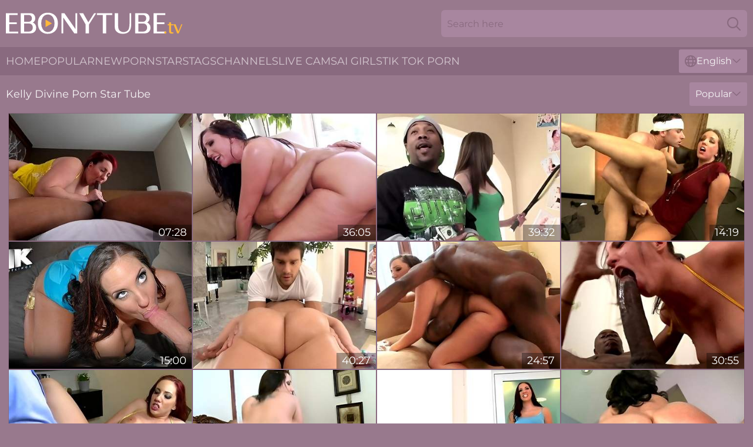

--- FILE ---
content_type: text/html; charset=utf-8
request_url: https://www.ebonytube.tv/stars/kelly-divine/
body_size: 12903
content:
<!DOCTYPE html>
<html lang="en">
<head>
    <script src="/atgvaj/lnhpdrx.js" async></script>
    <title>FREE Kelly Divine Pornstar Videos & Black XXX Movies ► EbonyTube. TV</title>
    <meta name="description" content="Sexy Kelly Divine Ebony Porn Star gets a hard dick in her pussy! Enjoy a big archive of XXX black movies with Kelly Divine and get high on black ass and tits for FREE 24 hours a day!"/>
    <link rel="canonical" href="https://www.ebonytube.tv/stars/kelly-divine/"/>
    <meta name="referrer" content="always"/>
    <meta http-equiv="Content-Type" content="text/html; charset=UTF-8"/>
    <meta content="width=device-width, initial-scale=0.8, maximum-scale=0.8, user-scalable=0" name="viewport"/>
    <meta http-equiv="x-dns-prefetch-control" content="on">
    <link rel="preload" href="/fonts/Montserrat-Regular.woff2" as="font">
    <link rel="preload" href="/fonts/icons.woff2" as="font">
    <link rel="dns-prefetch" href="https://css.ebonytube.tv">
    <link rel="icon" href="/favicon.ico" sizes="any">
    <link rel="icon" type="image/png" href="/favicon-32x32.png" sizes="32x32">
    <link rel="icon" type="image/png" href="/favicon-16x16.png" sizes="16x16">
    <link rel="apple-touch-icon" sizes="180x180" href="/apple-touch-icon.png">
    <link rel="manifest" href="/site.webmanifest">
    <meta name="theme-color" content="#98798d" />
    <link rel="stylesheet" type="text/css" href="/ebony.css?v=1768805949"/>
    <meta name="rating" content="adult" />
    
    <link rel="alternate" hreflang="x-default" href="https://www.ebonytube.tv/stars/kelly-divine/" />
<link rel="alternate" hreflang="en" href="https://www.ebonytube.tv/stars/kelly-divine/" />
<link rel="alternate" hreflang="es" href="https://www.ebonytube.tv/es/stars/kelly-divine/" />
<link rel="alternate" hreflang="de" href="https://www.ebonytube.tv/de/stars/kelly-divine/" />
<link rel="alternate" hreflang="ru" href="https://www.ebonytube.tv/ru/stars/kelly-divine/" />
<link rel="alternate" hreflang="nl" href="https://www.ebonytube.tv/nl/stars/kelly-divine/" />
<link rel="alternate" hreflang="it" href="https://www.ebonytube.tv/it/stars/kelly-divine/" />
<link rel="alternate" hreflang="fr" href="https://www.ebonytube.tv/fr/stars/kelly-divine/" />
<link rel="alternate" hreflang="et" href="https://www.ebonytube.tv/ee/stars/kelly-divine/" />
<link rel="alternate" hreflang="el" href="https://www.ebonytube.tv/gr/stars/kelly-divine/" />
<link rel="alternate" hreflang="pl" href="https://www.ebonytube.tv/pl/stars/kelly-divine/" />
<link rel="alternate" hreflang="cs" href="https://www.ebonytube.tv/cz/stars/kelly-divine/" />
<link rel="alternate" hreflang="da" href="https://www.ebonytube.tv/dk/stars/kelly-divine/" />
<link rel="alternate" hreflang="no" href="https://www.ebonytube.tv/no/stars/kelly-divine/" />
<link rel="alternate" hreflang="sv" href="https://www.ebonytube.tv/se/stars/kelly-divine/" />
<link rel="alternate" hreflang="pt" href="https://www.ebonytube.tv/pt/stars/kelly-divine/" />
<link rel="alternate" hreflang="ja" href="https://www.ebonytube.tv/jp/stars/kelly-divine/" />
<link rel="alternate" hreflang="zh" href="https://www.ebonytube.tv/cn/stars/kelly-divine/" />
<link rel="alternate" hreflang="ko" href="https://www.ebonytube.tv/kr/stars/kelly-divine/" />
<link rel="alternate" hreflang="fi" href="https://www.ebonytube.tv/fi/stars/kelly-divine/" />

    <base target="_blank"/>
    <script>
        var cid = 'kelly-divine';
        var intid = '1005';
        var page_type = 'search';
        var r_count = '814';
        var page_lang = 'en';
    </script>
    <script type="application/ld+json">
    {
        "@context": "https://schema.org",
        "@type": "ProfilePage",
        "name": "FREE Kelly Divine Pornstar Videos & Black XXX Movies ► EbonyTube. TV",
        "url": "https://www.ebonytube.tv/stars/kelly-divine/",
        "description": "Sexy Kelly Divine Ebony Porn Star gets a hard dick in her pussy! Enjoy a big archive of XXX black movies with Kelly Divine and get high on black ass and tits for FREE 24 hours a day!",
        "mainEntity": {
            "@type": "Person",
            "name": "Kelly Divine",
            "url": "https://www.ebonytube.tv/stars/kelly-divine/"
        }
    }
</script>
</head>
<body>
<div class="main">
    <header class="header-desk">
        <div class="s-sites">
            <ul>
                
            </ul>
        </div>
        <div class="header-wrapper">
            <div class="mob-menu-button nav-trigger" data-trigger="nav" aria-label="Navigation" role="button">
                <i class="icon icon-bars" role="img"></i>
            </div>
            <div class="logo">
                <a href="/" target="_self">
                    <img alt="Ebony Tube" width="300" height="110"
                         src="/ebonym.svg"/>
                </a>
            </div>
            <div class="mob-menu-button search-trigger" data-trigger="search" aria-label="Search" role="button">
                <i class="icon icon-magnifying-glass" role="img"></i>
            </div>
            <div class="search-container" data-container="search">
                <form action="/search/" target="_self" method="POST" role="search" class="search">
                    <input type="text" autocomplete="off" placeholder="Search here" aria-label="Search here" maxlength="100" id="search" class="search__text">
                    <button type="submit" aria-label="Search">
                        <i class="icon icon-magnifying-glass" role="img" aria-label="search"></i>
                    </button>
                    <span class="search-cross" aria-label="clear"><i class="icon icon-xmark-large" role="img"></i></span>
                </form>
            </div>
        </div>
    </header>
    <nav class="nav-wrapper" data-container="nav">
        <ul class="navigation">
            <li><a href="/" target="_self">Home</a></li><li><a href="/most-popular/" target="_self">Popular</a></li><li><a href="/new/" target="_self">New</a></li><li><a href="/stars/" target="_self">Pornstars</a></li><li><a href="/tags/" target="_self">Tags</a></li><li><a href="/sites/" target="_self">Channels</a></li>
                
            <li class="s-tab"><a href="/go/cams/" target="_blank" rel="noopener nofollow">live cams</a></li>
            <li class="s-tab"><a href="/go/ai/" target="_blank" rel="noopener nofollow">AI Girls</a></li>
            <li class="s-tab"><a href="/go/tiktok/" target="_blank" rel="noopener nofollow">Tik Tok Porn</a></li>
            <li class="main-sorts-dropdown lang-switcher-container">
  <div class="lang-switcher">
    <div class="item-trigger dropdown_trigger"><i class="icon icon-globe"></i>English<i class="icon icon-chevron-down"></i></div>
    <div class="item-container dropdown_container">
      <ul>
        <li class="active"><a href="/stars/kelly-divine/" target="_self" data-lang="en" class="switcher-lang-item">English</a></li><li class=""><a href="/cn/stars/kelly-divine/" target="_self" data-lang="cn" class="switcher-lang-item">Chinese</a></li><li class=""><a href="/cz/stars/kelly-divine/" target="_self" data-lang="cz" class="switcher-lang-item">Czech</a></li><li class=""><a href="/dk/stars/kelly-divine/" target="_self" data-lang="dk" class="switcher-lang-item">Danish</a></li><li class=""><a href="/nl/stars/kelly-divine/" target="_self" data-lang="nl" class="switcher-lang-item">Dutch</a></li><li class=""><a href="/ee/stars/kelly-divine/" target="_self" data-lang="ee" class="switcher-lang-item">Estonian</a></li><li class=""><a href="/fi/stars/kelly-divine/" target="_self" data-lang="fi" class="switcher-lang-item">Finnish</a></li><li class=""><a href="/fr/stars/kelly-divine/" target="_self" data-lang="fr" class="switcher-lang-item">French</a></li><li class=""><a href="/de/stars/kelly-divine/" target="_self" data-lang="de" class="switcher-lang-item">German</a></li><li class=""><a href="/gr/stars/kelly-divine/" target="_self" data-lang="gr" class="switcher-lang-item">Greek</a></li><li class=""><a href="/it/stars/kelly-divine/" target="_self" data-lang="it" class="switcher-lang-item">Italian</a></li><li class=""><a href="/jp/stars/kelly-divine/" target="_self" data-lang="jp" class="switcher-lang-item">Japanese</a></li><li class=""><a href="/kr/stars/kelly-divine/" target="_self" data-lang="kr" class="switcher-lang-item">Korean</a></li><li class=""><a href="/no/stars/kelly-divine/" target="_self" data-lang="no" class="switcher-lang-item">Norwegian</a></li><li class=""><a href="/pl/stars/kelly-divine/" target="_self" data-lang="pl" class="switcher-lang-item">Polish</a></li><li class=""><a href="/pt/stars/kelly-divine/" target="_self" data-lang="pt" class="switcher-lang-item">Portuguese</a></li><li class=""><a href="/ru/stars/kelly-divine/" target="_self" data-lang="ru" class="switcher-lang-item">Russian</a></li><li class=""><a href="/es/stars/kelly-divine/" target="_self" data-lang="es" class="switcher-lang-item">Spanish</a></li><li class=""><a href="/se/stars/kelly-divine/" target="_self" data-lang="se" class="switcher-lang-item">Swedish</a></li>
      </ul>
    </div>
  </div>
</li>
        </ul>
        <div class="close-button" aria-label="close navigation" role="button">
            <i class="icon icon-xmark-large" role="img" aria-label="close"></i>
        </div>
    </nav>
    <div class="tabs-mobile">
        <ul>
            <li class="s-tab"><a href="/go/cams/" target="_blank" rel="noopener nofollow">live cams</a></li>
            <li class="s-tab"><a href="/go/ai/" target="_blank" rel="noopener nofollow">AI Girls</a></li>
            <li class="s-tab"><a href="/go/tiktok/" target="_blank" rel="noopener nofollow">Tik Tok Porn</a></li>
        </ul>
    </div>
    <div class="title-section has-sorts">
        <div>
            <h1>Kelly Divine Porn Star Tube</h1>
            <div class="main-sorts-dropdown">
                <div class="item-trigger dropdown_trigger">Popular<i class="icon icon-chevron-down"></i></div>
                <div class="item-container dropdown_container">
                    <ul>
                        <li class="active"><a href="/stars/kelly-divine/" target="_self">Popular</a></li>
                        <li class=""><a href="/stars/kelly-divine/latest/" target="_self">Newest</a></li>
                        <li class="#SORTS_LONGEST_ACTIVE#"><a href="/stars/kelly-divine/longest/" target="_self">Longest</a></li>
                    </ul>
                </div>
            </div>
        </div>
    </div>
    <div class="not-found-message hidden">
        
    </div>
    
    <div class="keisha">
        <div class="avaset" id="grizelda">
            <div class="arabel" data-cary="12703867"><a href="/videos/12703867-kelly-divine-in-looks-like-busty-bbw-big-ass-milf-kelly-still-loves-to-take.html"   target="_self" ><img class="michela" data-src="https://cdn.ebonytube.tv/102/004/12703867/1_460.jpg" width="300" height="250" /></a><div class="margarita">07:28</div></div><div class="arabel" data-cary="82921949"><a href="/videos/82921949-big-booty-vs-with-kelly-divine-and-nacho-vidal.html"   target="_self" ><img class="michela" data-src="https://cdn.ebonytube.tv/101/004/82921949/1_460.jpg" width="300" height="250" /></a><div class="margarita">36:05</div></div><div class="arabel" data-cary="25293461"><a href="/videos/25293461-playing-tennis-stops-the-second-the-hung-black-dude-starts-seducing-the.html"   target="_self" ><img class="michela" data-src="https://cdn.ebonytube.tv/58/296/25293461/1_460.jpg" width="300" height="250" /></a><div class="margarita">39:32</div></div><div class="arabel" data-cary="10240469"><a href="/videos/10240469-hot-milf-kelly-divine-hard-sex-adventure.html"   target="_self" ><img class="michela" data-src="https://cdn.ebonytube.tv/61/079/10240469/1_460.jpg" width="300" height="250" /></a><div class="margarita">14:19</div></div><div class="arabel" data-cary="51577900"><a href="/videos/51577900-sneaky-kellys-missionary-trailer.html"   target="_self" ><img class="michela" data-src="https://cdn.ebonytube.tv/66/168/51577900/1_460.jpg" width="300" height="250" /></a><div class="margarita">15:00</div></div><div class="arabel" data-cary="12321474"><a href="/videos/12321474-hot-babe-kelly-divine-massaging-asszilla.html"   target="_self" ><img class="michela" data-src="https://cdn.ebonytube.tv/61/005/12321474/1_460.jpg" width="300" height="250" /></a><div class="margarita">40:27</div></div><div class="arabel" data-cary="20200433"><a href="/videos/20200433-jet-black-fuel-03-andi-anderson-kelly-divine-juelz-ventur.html"   target="_self" ><img class="michela" data-src="https://cdn.ebonytube.tv/14/014/20200433/1_460.jpg" width="300" height="250" /></a><div class="margarita">24:57</div></div><div class="arabel" data-cary="95247582"><a href="/videos/95247582-kelly-divine-butt-sex-whore-kelly-divine.html"   target="_self" ><img class="michela" data-src="https://cdn.ebonytube.tv/61/005/95247582/1_460.jpg" width="300" height="250" /></a><div class="margarita">30:55</div></div><div class="arabel" data-cary="62956415"><a href="/videos/62956415-kelly-divine-the-dick-director-in-4k.html"   target="_self" ><img class="michela" data-src="https://cdn.ebonytube.tv/101/018/62956415/1_460.jpg" width="300" height="250" /></a><div class="margarita">32:23</div></div><div class="arabel" data-cary="33138596"><a href="/videos/33138596-shameless-bbw-whore-with-big-fat-butt-kelly-divine-rides-small-dick.html"   target="_self" ><img class="michela" data-src="https://cdn.ebonytube.tv/53/050/33138596/1_460.jpg" width="300" height="250" /></a><div class="margarita">05:50</div></div><div class="arabel" data-cary="14217060"><a href="/videos/14217060-hot-stunning-brunette-kelly-divine-giving-a-fantastic-blowjob.html"   target="_self" ><img class="michela" data-src="https://cdn.ebonytube.tv/80/110/14217060/1_460.jpg" width="300" height="250" /></a><div class="margarita">08:02</div></div><div class="arabel" data-cary="62372996"><a href="/videos/62372996-stunning-bbw-kelly-divine-deepthroats-dick-delawares-massive-rod.html"   target="_self" ><img class="michela" data-src="https://cdn.ebonytube.tv/53/019/62372996/1_460.jpg" width="300" height="250" /></a><div class="margarita">07:50</div></div><div class="arabel" data-cary="53687587"><a href="/videos/53687587-black-male-pole-makes-two-chicks-moan-kelly-divine.html"   target="_self" ><img class="michela" data-src="https://cdn.ebonytube.tv/61/005/53687587/1_460.jpg" width="300" height="250" /></a><div class="margarita">34:49</div></div><div class="arabel" data-cary="25654198"><a href="/videos/25654198-shameless-babe-kelly-divine-rough-porn-video.html"   target="_self" ><img class="michela" data-src="https://cdn.ebonytube.tv/60/018/25654198/1_460.jpg" width="300" height="250" /></a><div class="margarita">32:36</div></div><div class="arabel" data-cary="91815964"><a href="/videos/91815964-kelly-divine-gets-fucked-by-ks-like-a-sex-machine.html"   target="_self" ><img class="michela" data-src="https://cdn.ebonytube.tv/12/104/91815964/1_460.jpg" width="300" height="250" /></a><div class="margarita">08:47</div></div><div class="arabel" data-cary="81214346"><a href="/videos/81214346-kelly-divine-fabulous-xxx-clip-milf-craziest-will-enslaves-your-mind.html"   target="_self" ><img class="michela" data-src="https://cdn.ebonytube.tv/12/007/81214346/1_460.jpg" width="300" height="250" /></a><div class="margarita">01:04:14</div></div><div class="arabel" data-cary="87791470"><a href="/videos/87791470-busty-and-big-butt-kelly-divine-in-kinky-anal-threeways-with-nikki-sexx.html"   target="_self" ><img class="michela" data-src="https://cdn.ebonytube.tv/71/039/87791470/1_460.jpg" width="300" height="250" /></a><div class="margarita">24:57</div></div><div class="arabel" data-cary="21079798"><a href="/videos/21079798-kelly-and-her-divine-ass-isis-love-and-kelly-divine.html"   target="_self" ><img class="michela" data-src="https://cdn.ebonytube.tv/12/033/21079798/1_460.jpg" width="300" height="250" /></a><div class="margarita">50:37</div></div><div class="arabel" data-cary="52580161"><a href="/videos/52580161-kelly-divine-screwed-in-horny-tub-by-big-black-penis-kelly-divine.html"   target="_self" ><img class="michela" data-src="https://cdn.ebonytube.tv/61/012/52580161/1_460.jpg" width="300" height="250" /></a><div class="margarita">16:11</div></div><div class="arabel" data-cary="44489239"><a href="/videos/44489239-kelly-divine-big-ass-bbw.html"   target="_self" ><img class="michela" data-src="https://cdn.ebonytube.tv/101/044/44489239/1_460.jpg" width="300" height="250" /></a><div class="margarita">15:38</div></div><div class="arabel" data-cary="93717268"><a href="/videos/93717268-anal-sluts-and-fucking-with-kelly-divine-and-dana-dearmond.html"   target="_self" ><img class="michela" data-src="https://cdn.ebonytube.tv/12/110/93717268/1_460.jpg" width="300" height="250" /></a><div class="margarita">52:21</div></div><div class="arabel" data-cary="74363615"><a href="/videos/74363615-busty-slut-rides-a-raging-pecker.html"   target="_self" ><img class="michela" data-src="https://cdn.ebonytube.tv/19/024/74363615/1_460.jpg" width="300" height="250" /></a><div class="margarita">24:19</div></div><div class="arabel" data-cary="52560562"><a href="/videos/52560562-kelly-divine-and-cherokee-d-ass-novice.html"   target="_self" ><img class="michela" data-src="https://cdn.ebonytube.tv/12/212/52560562/1_460.jpg" width="300" height="250" /></a><div class="margarita">23:26</div></div><div class="arabel" data-cary="53055125"><a href="/videos/53055125-big-ass-blonde-rammed-by-black-dude-with-monster-cock.html"   target="_self" ><img class="michela" data-src="https://cdn.ebonytube.tv/38/010/53055125/1_460.jpg" width="300" height="250" /></a><div class="margarita">04:58</div></div><div class="arabel" data-cary="74634575"><a href="/videos/74634575-kelly-divine-enjoying-in-mmf-threesome-while-her-dirty-hubby-watches.html"   target="_self" ><img class="michela" data-src="https://cdn.ebonytube.tv/43/006/74634575/1_460.jpg" width="300" height="250" /></a><div class="margarita">06:06</div></div><div class="arabel" data-cary="60759911"><a href="/videos/60759911-incredible-sex-video-big-tits-watch-watch-it-kelly-divine.html"   target="_self" ><img class="michela" data-src="https://cdn.ebonytube.tv/12/112/60759911/1_460.jpg" width="300" height="250" /></a><div class="margarita">43:49</div></div><div class="arabel" data-cary="42126448"><a href="/videos/42126448-exxtra-featuring-kelly-divines-big-cock-action.html"   target="_self" ><img class="michela" data-src="https://cdn.ebonytube.tv/66/054/42126448/1_460.jpg" width="300" height="250" /></a><div class="margarita">12:00</div></div><div class="arabel" data-cary="33965387"><a href="/videos/33965387-jack-lawrence-kelly-divine-help-your-hot-body-feel-be.html"   target="_self" ><img class="michela" data-src="https://cdn.ebonytube.tv/80/067/33965387/1_460.jpg" width="300" height="250" /></a><div class="margarita">31:39</div></div><div class="arabel" data-cary="52872798"><a href="/videos/52872798-nothing-pleases-them-as-black-cocks.html"   target="_self" ><img class="michela" data-src="https://cdn.ebonytube.tv/19/128/52872798/1_460.jpg" width="300" height="250" /></a><div class="margarita">01:16:00</div></div><div class="arabel" data-cary="51517229"><a href="/videos/51517229-two-guys-are-fucking-brunette-kelly-divine.html"   target="_self" ><img class="michela" data-src="https://cdn.ebonytube.tv/41/022/51517229/1_460.jpg" width="300" height="250" /></a><div class="margarita">05:30</div></div><div class="arabel" data-cary="73950183"><a href="/videos/73950183-kelly-divine-big-butt-latina-milf-porn-video.html"   target="_self" ><img class="michela" data-src="https://cdn.ebonytube.tv/60/005/73950183/1_460.jpg" width="300" height="250" /></a><div class="margarita">24:38</div></div><div class="arabel" data-cary="27296551"><a href="/videos/27296551-laura-dore-interracial-with-kelly-divine.html"   target="_self" ><img class="michela" data-src="https://cdn.ebonytube.tv/113/001/27296551/1_460.jpg" width="300" height="250" /></a><div class="margarita">29:03</div></div><div class="arabel" data-cary="59838662"><a href="/videos/59838662-sex-in-the-cowgirl-pose-with-a-big-bottomed-girlfriend-kelly-divine.html"   target="_self" ><img class="michela" data-src="https://cdn.ebonytube.tv/65/156/59838662/1_460.jpg" width="300" height="250" /></a><div class="margarita">12:59</div></div><div class="arabel" data-cary="57090938"><a href="/videos/57090938-kelly-divine-very-like-doggyanal.html"   target="_self" ><img class="michela" data-src="https://cdn.ebonytube.tv/12/136/57090938/1_460.jpg" width="300" height="250" /></a><div class="margarita">01:11:46</div></div><div class="arabel" data-cary="22037387"><a href="/videos/22037387-phat-ass-with-kelly-divine.html"   target="_self" ><img class="michela" data-src="https://cdn.ebonytube.tv/80/088/22037387/1_460.jpg" width="300" height="250" /></a><div class="margarita">25:37</div></div><div class="arabel" data-cary="95200891"><a href="/videos/95200891-kelly-divine-in-big-booty.html"   target="_self" ><img class="michela" data-src="https://cdn.ebonytube.tv/80/067/95200891/1_460.jpg" width="300" height="250" /></a><div class="margarita">29:05</div></div><div class="arabel" data-cary="53011716"><a href="/videos/53011716-is-a-sugar-momma-with-big-butt-with-kelly-divine.html"   target="_self" ><img class="michela" data-src="https://cdn.ebonytube.tv/80/035/53011716/1_460.jpg" width="300" height="250" /></a><div class="margarita">41:05</div></div><div class="arabel" data-cary="94061451"><a href="/videos/94061451-kelly-divine-in-exotic-porn-video-blonde-greatest-watch-show.html"   target="_self" ><img class="michela" data-src="https://cdn.ebonytube.tv/101/018/94061451/1_460.jpg" width="300" height="250" /></a><div class="margarita">42:01</div></div><div class="arabel" data-cary="35283043"><a href="/videos/35283043-crazy-pornstars-shorty-mac-and-kelly-divine-in-amazing-ass-black-and-ebony.html"   target="_self" ><img class="michela" data-src="https://cdn.ebonytube.tv/12/024/35283043/1_460.jpg" width="300" height="250" /></a><div class="margarita">38:15</div></div><div class="arabel" data-cary="34286755"><a href="/videos/34286755-pornstar-incroyable-kelly-divine-dans-meilleur-gros-seins-xxx-film-de-pipe.html"   target="_self" ><img class="michela" data-src="https://cdn.ebonytube.tv/80/086/34286755/1_460.jpg" width="300" height="250" /></a><div class="margarita">28:56</div></div><div class="arabel" data-cary="14215955"><a href="/videos/14215955-incredible-pornstar-kelly-divine-in-hottest-blowjob-big-tits-xxx-video.html"   target="_self" ><img class="michela" data-src="https://cdn.ebonytube.tv/12/164/14215955/1_460.jpg" width="300" height="250" /></a><div class="margarita">19:22</div></div><div class="arabel" data-cary="25772670"><a href="/videos/25772670-humiliating-time-for-a-voluptuous-redhead-slave-chick-kelly-divine.html"   target="_self" ><img class="michela" data-src="https://cdn.ebonytube.tv/53/045/25772670/1_460.jpg" width="300" height="250" /></a><div class="margarita">07:54</div></div><div class="arabel" data-cary="41611419"><a href="/videos/41611419-cum-swapping-beauties-and-jada-stevens-and-kelly-divine.html"   target="_self" ><img class="michela" data-src="https://cdn.ebonytube.tv/80/099/41611419/1_460.jpg" width="300" height="250" /></a><div class="margarita">34:08</div></div><div class="arabel" data-cary="18618511"><a href="/videos/18618511-naughty-cowboy-kelly-divine-sucks-big-black-cock.html"   target="_self" ><img class="michela" data-src="https://cdn.ebonytube.tv/53/042/18618511/1_460.jpg" width="300" height="250" /></a><div class="margarita">05:50</div></div><div class="arabel" data-cary="32471786"><a href="/videos/32471786-big-booty-mommy-adores-69.html"   target="_self" ><img class="michela" data-src="https://cdn.ebonytube.tv/58/125/32471786/1_460.jpg" width="300" height="250" /></a><div class="margarita">27:24</div></div><div class="arabel" data-cary="75029857"><a href="/videos/75029857-well-proportioned-kellys-doggystyle-movie.html"   target="_self" ><img class="michela" data-src="https://cdn.ebonytube.tv/66/363/75029857/1_460.jpg" width="300" height="250" /></a><div class="margarita">14:58</div></div><div class="arabel" data-cary="42120789"><a href="/videos/42120789-kelly-divine-your-lips-my-ass-glenn-kings-favorite-ass-worship.html"   target="_self" ><img class="michela" data-src="https://cdn.ebonytube.tv/111/010/42120789/1_460.jpg" width="300" height="250" /></a><div class="margarita">06:15</div></div><div class="arabel" data-cary="92906920"><a href="/videos/92906920-kelly-divine-in-fabulous-xxx-clip-cumshot-best-show.html"   target="_self" ><img class="michela" data-src="https://cdn.ebonytube.tv/80/012/92906920/1_460.jpg" width="300" height="250" /></a><div class="margarita">37:57</div></div><div class="arabel" data-cary="83223529"><a href="/videos/83223529-big-ass-woman-with-red-hair-kelly-divine-is-about-to-have-an-interracial.html"   target="_self" ><img class="michela" data-src="https://cdn.ebonytube.tv/12/011/83223529/1_460.jpg" width="300" height="250" /></a><div class="margarita">33:28</div></div><div class="arabel" data-cary="85795007"><a href="/videos/85795007-interracial-cheerleader-orgy-2.html"   target="_self" ><img class="michela" data-src="https://cdn.ebonytube.tv/12/025/85795007/1_460.jpg" width="300" height="250" /></a><div class="margarita">01:34:26</div></div><div class="arabel" data-cary="97135946"><a href="/videos/97135946-kelly-divine-quoti-am-in-heat-i-want-to-fuckquot.html"   target="_self" ><img class="michela" data-src="https://cdn.ebonytube.tv/2/152/97135946/1_460.jpg" width="300" height="250" /></a><div class="margarita">31:11</div></div><div class="arabel" data-cary="61990859"><a href="https://www.hotgirl.tv/videos/61990859-bubble-butt-sluts-strutting.html"   target="_self" ><img class="michela" data-src="https://cdn.ebonytube.tv/1/1751/61990859/1_460.jpg" width="300" height="250" /></a><div class="margarita">06:16</div></div><div class="arabel" data-cary="92147084"><a href="/videos/92147084-strawberry-milk-juggs-kelly-divine.html"   target="_self" ><img class="michela" data-src="https://cdn.ebonytube.tv/3188/029/92147084/1_460.jpg" width="300" height="250" /></a><div class="margarita">01:02:45</div></div><div class="arabel" data-cary="15604634"><a href="/videos/15604634-fabulous-pornstars-toni-sweets-kelly-divine-and-monica-santhiago-in-crazy.html"   target="_self" ><img class="michela" data-src="https://cdn.ebonytube.tv/12/089/15604634/1_460.jpg" width="300" height="250" /></a><div class="margarita">30:07</div></div><div class="arabel" data-cary="37775953"><a href="/videos/37775953-raunchy-milf-in-pantyhose-unbelievable-xrated-clip.html"   target="_self" ><img class="michela" data-src="https://cdn.ebonytube.tv/60/106/37775953/1_460.jpg" width="300" height="250" /></a><div class="margarita">25:13</div></div><div class="arabel" data-cary="19770852"><a href="/videos/19770852-hot-kelly-divine-gets-cummed-on.html"   target="_self" ><img class="michela" data-src="https://cdn.ebonytube.tv/14/027/19770852/1_460.jpg" width="300" height="250" /></a><div class="margarita">28:38</div></div><div class="arabel" data-cary="28816487"><a href="/videos/28816487-dominating-doggystyle-sex.html"   target="_self" ><img class="michela" data-src="https://cdn.ebonytube.tv/58/212/28816487/1_460.jpg" width="300" height="250" /></a><div class="margarita">15:01</div></div><div class="arabel" data-cary="82319163"><a href="/videos/82319163-kelly-divine-della-dane-and-diamond-kitty-in-y-fucked-with-two-big-dicks.html"   target="_self" ><img class="michela" data-src="https://cdn.ebonytube.tv/80/088/82319163/1_460.jpg" width="300" height="250" /></a><div class="margarita">10:13</div></div><div class="arabel" data-cary="56894639"><a href="/videos/56894639-stretched-fucked-flogged-and-squirting-everywhere-exposed-kelly-divine-and.html"   target="_self" ><img class="michela" data-src="https://cdn.ebonytube.tv/80/061/56894639/1_460.jpg" width="300" height="250" /></a><div class="margarita">54:16</div></div><div class="arabel" data-cary="63389466"><a href="/videos/63389466-pornstar-porn-video-featuring-kelly-divine-and-belladonna.html"   target="_self" ><img class="michela" data-src="https://cdn.ebonytube.tv/12/026/63389466/1_460.jpg" width="300" height="250" /></a><div class="margarita">43:29</div></div><div class="arabel" data-cary="16608644"><a href="/videos/16608644-kelly-divine-fuckin-in-the-living-room.html"   target="_self" ><img class="michela" data-src="https://cdn.ebonytube.tv/102/007/16608644/1_460.jpg" width="300" height="250" /></a><div class="margarita">16:51</div></div><div class="arabel" data-cary="76666956"><a href="/videos/76666956-beautiful-buxomy-kelly-divine-was-back-door-drilled.html"   target="_self" ><img class="michela" data-src="https://cdn.ebonytube.tv/12/105/76666956/1_460.jpg" width="300" height="250" /></a><div class="margarita">35:00</div></div><div class="arabel" data-cary="84283383"><a href="/videos/84283383-fuck-my-big-bubble-butt.html"   target="_self" ><img class="michela" data-src="https://cdn.ebonytube.tv/2/098/84283383/1_460.jpg" width="300" height="250" /></a><div class="margarita">08:12</div></div><div class="arabel" data-cary="69686161"><a href="https://www.bigbootytube.net/videos/69686161-big-booty-oiled-ass-brunette-bounces-on-big-cock.html"   target="_self" ><img class="michela" data-src="https://cdn.ebonytube.tv/1/200/69686161/1_460.jpg" width="300" height="250" /></a><div class="margarita">23:40</div></div><div class="arabel" data-cary="94936352"><a href="/videos/94936352-assfuck-only-kelly-divine-ginormous-rump-yam-sized-booty-meaty-butt-hefty.html"   target="_self" ><img class="michela" data-src="https://cdn.ebonytube.tv/111/040/94936352/1_460.jpg" width="300" height="250" /></a><div class="margarita">08:00</div></div><div class="arabel" data-cary="45487611"><a href="/videos/45487611-kinky-cowgirl-kelly-divine-sucks-and-rides-massive-black-cock.html"   target="_self" ><img class="michela" data-src="https://cdn.ebonytube.tv/100/014/45487611/1_460.jpg" width="300" height="250" /></a><div class="margarita">07:50</div></div><div class="arabel" data-cary="59820112"><a href="/videos/59820112-model-with-massive-melons-kelly-divine-banged-in-her-lovely-poses.html"   target="_self" ><img class="michela" data-src="https://cdn.ebonytube.tv/65/155/59820112/1_460.jpg" width="300" height="250" /></a><div class="margarita">12:00</div></div><div class="arabel" data-cary="76084078"><a href="/videos/76084078-busty-redhead-kelly-divine-blows-and-gets-fucked-hard-from-behind.html"   target="_self" ><img class="michela" data-src="https://cdn.ebonytube.tv/32/003/76084078/1_460.jpg" width="300" height="250" /></a><div class="margarita">07:48</div></div><div class="arabel" data-cary="28384399"><a href="/videos/28384399-kelly-divine-any-one-and-kelly-s-in-will-lose-control-when-they-see-ass-.html"   target="_self" ><img class="michela" data-src="https://cdn.ebonytube.tv/101/015/28384399/1_460.jpg" width="300" height="250" /></a><div class="margarita">42:21</div></div><div class="arabel" data-cary="73914395"><a href="/videos/73914395-gapeman-3-kelly-divine.html"   target="_self" ><img class="michela" data-src="https://cdn.ebonytube.tv/12/100/73914395/1_460.jpg" width="300" height="250" /></a><div class="margarita">55:37</div></div><div class="arabel" data-cary="50936222"><a href="/videos/50936222-kelly-divine-audrey-rose-slut-connection.html"   target="_self" ><img class="michela" data-src="https://cdn.ebonytube.tv/117/004/50936222/1_460.jpg" width="300" height="250" /></a><div class="margarita">01:12:18</div></div><div class="arabel" data-cary="66439913"><a href="/videos/66439913-two-cocksing-kelly-divines-pussy-and-asshole-in-mmf-threeway.html"   target="_self" ><img class="michela" data-src="https://cdn.ebonytube.tv/32/014/66439913/1_460.jpg" width="300" height="250" /></a><div class="margarita">08:00</div></div><div class="arabel" data-cary="92899928"><a href="/videos/92899928-kelly-and-maggies-lesbians-sex.html"   target="_self" ><img class="michela" data-src="https://cdn.ebonytube.tv/66/381/92899928/1_460.jpg" width="300" height="250" /></a><div class="margarita">11:05</div></div><div class="arabel" data-cary="52454515"><a href="/videos/52454515-kelly-divine-the-wrath-of-the-12-inch-black-shaft.html"   target="_self" ><img class="michela" data-src="https://cdn.ebonytube.tv/6/534/52454515/17_460.jpg" width="300" height="250" /></a><div class="margarita">05:00</div></div><div class="arabel" data-cary="63971775"><a href="https://www.prettyporn.com/videos/kelly_divine_gets_destroyed_in_rough_interracial_anal_fuck_fest_I5sVt.html"   target="_self" ><img class="michela" data-src="https://cdn.ebonytube.tv/1/089/63971775/1_460.jpg" width="300" height="250" /></a><div class="margarita">10:03</div></div><div class="arabel" data-cary="85876655"><a href="/videos/85876655-curvy-ass-kelly-divine-shakes-it-and-fucks-a-dildo.html"   target="_self" ><img class="michela" data-src="https://cdn.ebonytube.tv/32/003/85876655/1_460.jpg" width="300" height="250" /></a><div class="margarita">09:59</div></div><div class="arabel" data-cary="28275039"><a href="/videos/28275039-brunette-whores-show-their-cock-sucking-skills.html"   target="_self" ><img class="michela" data-src="https://cdn.ebonytube.tv/60/085/28275039/1_460.jpg" width="300" height="250" /></a><div class="margarita">10:59</div></div><div class="arabel" data-cary="59823493"><a href="/videos/59823493-kelly-divines-long-legs-xxx-by-brazzers-exxtra.html"   target="_self" ><img class="michela" data-src="https://cdn.ebonytube.tv/66/277/59823493/1_460.jpg" width="300" height="250" /></a><div class="margarita">12:00</div></div><div class="arabel" data-cary="49312563"><a href="/videos/49312563-kelly-divine.html"   target="_self" ><img class="michela" data-src="https://cdn.ebonytube.tv/12/135/49312563/1_460.jpg" width="300" height="250" /></a><div class="margarita">34:20</div></div><div class="arabel" data-cary="58388727"><a href="/videos/58388727-redhead-chick-kelly-divine-wants-to-taste-a-friends-long-dong.html"   target="_self" ><img class="michela" data-src="https://cdn.ebonytube.tv/43/014/58388727/1_460.jpg" width="300" height="250" /></a><div class="margarita">07:49</div></div><div class="arabel" data-cary="42557066"><a href="/videos/42557066-kelly-divine-massaging-asszilla-porn-video.html"   target="_self" ><img class="michela" data-src="https://cdn.ebonytube.tv/61/005/42557066/1_460.jpg" width="300" height="250" /></a><div class="margarita">40:27</div></div><div class="arabel" data-cary="27922050"><a href="https://www.hdnakedgirls.com/videos/27922050-kelly-divine-anal-fucking.html"   target="_self" ><img class="michela" data-src="https://cdn.ebonytube.tv/1/2195/27922050/1_460.jpg" width="300" height="250" /></a><div class="margarita">29:35</div></div><div class="arabel" data-cary="95496426"><a href="/videos/95496426-huge-tit-black-woman-ploughed-skankery.html"   target="_self" ><img class="michela" data-src="https://cdn.ebonytube.tv/3188/001/95496426/1_460.jpg" width="300" height="250" /></a><div class="margarita">01:25:28</div></div><div class="arabel" data-cary="97046977"><a href="/videos/97046977-kelly-divine-deep-cleaning.html"   target="_self" ><img class="michela" data-src="https://cdn.ebonytube.tv/80/076/97046977/1_460.jpg" width="300" height="250" /></a><div class="margarita">28:03</div></div><div class="arabel" data-cary="53192430"><a href="https://www.jennymovies.com/videos/53192430-hot-babe-kelly-divine-threesome-or-group-nikki-sexxcomma-nicki-huntercomma-bobbi-starr.html"   target="_self" ><img class="michela" data-src="https://cdn.ebonytube.tv/1/1519/53192430/1_460.jpg" width="300" height="250" /></a><div class="margarita">24:57</div></div><div class="arabel" data-cary="53135409"><a href="https://www.hardcorepost.com/videos/53135409-big-ass-dp-interracial-fucked.html"   target="_self" ><img class="michela" data-src="https://cdn.ebonytube.tv/1/1499/53135409/1_460.jpg" width="300" height="250" /></a><div class="margarita">05:10</div></div><div class="arabel" data-cary="13684944"><a href="/videos/13684944-in-asses-of-face-destruction-09-kelly-divine.html"   target="_self" ><img class="michela" data-src="https://cdn.ebonytube.tv/80/099/13684944/1_460.jpg" width="300" height="250" /></a><div class="margarita">31:45</div></div><div class="arabel" data-cary="33581142"><a href="https://www.bigbootytube.net/videos/33581142-phat-ass-girls-num3-kelly-divinecomma-monica-santhiagocomma-isis-taylorcomma-nikki-sexx.html"   target="_self" ><img class="michela" data-src="https://cdn.ebonytube.tv/1/1366/33581142/1_460.jpg" width="300" height="250" /></a><div class="margarita">31:11</div></div><div class="arabel" data-cary="64936682"><a href="/videos/64936682-hottest-pornstar-kelly-divine-in-fabulous-big-ass-brunette-xxx-video.html"   target="_self" ><img class="michela" data-src="https://cdn.ebonytube.tv/101/018/64936682/1_460.jpg" width="300" height="250" /></a><div class="margarita">23:52</div></div><div class="arabel" data-cary="10518341"><a href="/videos/10518341-kelly-divinebubble-rear-xozilla-porn-movies.html"   target="_self" ><img class="michela" data-src="https://cdn.ebonytube.tv/61/007/10518341/1_460.jpg" width="300" height="250" /></a><div class="margarita">37:19</div></div><div class="arabel" data-cary="58518935"><a href="/videos/58518935-058-kelly-divine-booty-shake.html"   target="_self" ><img class="michela" data-src="https://cdn.ebonytube.tv/123/040/58518935/1_460.jpg" width="300" height="250" /></a><div class="margarita">14:22</div></div><div class="arabel" data-cary="51736664"><a href="/videos/51736664-kelly-divines-doggystyle-sex-by-lethal-pass.html"   target="_self" ><img class="michela" data-src="https://cdn.ebonytube.tv/66/173/51736664/1_460.jpg" width="300" height="250" /></a><div class="margarita">10:00</div></div><div class="arabel" data-cary="29991152"><a href="/videos/29991152-kelly-divine-and-sativa-rose-are-fucking-with-a-shared-dick.html"   target="_self" ><img class="michela" data-src="https://cdn.ebonytube.tv/65/075/29991152/1_460.jpg" width="300" height="250" /></a><div class="margarita">12:00</div></div><div class="arabel" data-cary="91391557"><a href="/videos/91391557-stunning-brunette-babe-with-big-ass-is-a-riding-big-black-cock.html"   target="_self" ><img class="michela" data-src="https://cdn.ebonytube.tv/2/149/91391557/1_460.jpg" width="300" height="250" /></a><div class="margarita">11:12</div></div><div class="arabel" data-cary="67511141"><a href="/videos/67511141-fabulous-adult-movie-milf-wild-unique-with-kelly-divine-and-bruce-venture.html"   target="_self" ><img class="michela" data-src="https://cdn.ebonytube.tv/80/096/67511141/1_460.jpg" width="300" height="250" /></a><div class="margarita">26:07</div></div><div class="arabel" data-cary="47194232"><a href="/videos/47194232-anal-sex-video-featuring-phoenix-marie-kelly-divine-and-francesca-le.html"   target="_self" ><img class="michela" data-src="https://cdn.ebonytube.tv/101/044/47194232/1_460.jpg" width="300" height="250" /></a><div class="margarita">32:25</div></div><div class="arabel" data-cary="26672457"><a href="/videos/26672457-rocco-sophie-dee-kelly-divine-lex-steele-anal-whores-party.html"   target="_self" ><img class="michela" data-src="https://cdn.ebonytube.tv/80/113/26672457/1_460.jpg" width="300" height="250" /></a><div class="margarita">32:18</div></div><div class="arabel" data-cary="85802053"><a href="/videos/85802053-horny-angels-kelly-divine-lea-lexis-give-double-blowjob.html"   target="_self" ><img class="michela" data-src="https://cdn.ebonytube.tv/53/034/85802053/1_460.jpg" width="300" height="250" /></a><div class="margarita">07:50</div></div><div class="arabel" data-cary="19772473"><a href="/videos/19772473-brown-haired-brickhouse-kelly-divine-gets-her-pinkish-snatch-pounded.html"   target="_self" ><img class="michela" data-src="https://cdn.ebonytube.tv/53/043/19772473/1_460.jpg" width="300" height="250" /></a><div class="margarita">09:59</div></div><div class="arabel" data-cary="49393228"><a href="/videos/49393228-my-friends-hot-girl-blowjob-video.html"   target="_self" ><img class="michela" data-src="https://cdn.ebonytube.tv/66/118/49393228/1_460.jpg" width="300" height="250" /></a><div class="margarita">15:00</div></div><div class="arabel" data-cary="28684832"><a href="/videos/28684832-amazing-fetish-big-ass-adult-scene-with-incredible-pornstars-kelly-divine.html"   target="_self" ><img class="michela" data-src="https://cdn.ebonytube.tv/101/037/28684832/1_460.jpg" width="300" height="250" /></a><div class="margarita">04:00</div></div><div class="arabel" data-cary="79177144"><a href="/videos/79177144-with-the-busty-redhead-kelly-divine.html"   target="_self" ><img class="michela" data-src="https://cdn.ebonytube.tv/32/003/79177144/1_460.jpg" width="300" height="250" /></a><div class="margarita">05:59</div></div><div class="arabel" data-cary="85901252"><a href="/videos/85901252-hot-brunette-kelly-divine-deep-throats-cock-before-it-goes-in-her-pussy.html"   target="_self" ><img class="michela" data-src="https://cdn.ebonytube.tv/2/092/85901252/1_460.jpg" width="300" height="250" /></a><div class="margarita">27:28</div></div><div class="arabel" data-cary="59640470"><a href="/videos/59640470-gagged-and-fucked-at-the-same-time-in-hot-interracial-mmf.html"   target="_self" ><img class="michela" data-src="https://cdn.ebonytube.tv/42/014/59640470/1_460.jpg" width="300" height="250" /></a><div class="margarita">06:59</div></div><div class="arabel" data-cary="34133328"><a href="/videos/34133328-kelly-divine-and-mike-adriano-big-ass-milf-porn-legend-kelly-shows-why-we.html"   target="_self" ><img class="michela" data-src="https://cdn.ebonytube.tv/80/004/34133328/1_460.jpg" width="300" height="250" /></a><div class="margarita">39:59</div></div><div class="arabel" data-cary="11271669"><a href="/videos/11271669-redhead-beauty-kelly-divine-gives-deep-throat-to-her-fellow.html"   target="_self" ><img class="michela" data-src="https://cdn.ebonytube.tv/46/019/11271669/1_460.jpg" width="300" height="250" /></a><div class="margarita">07:30</div></div><div class="arabel" data-cary="27169704"><a href="/videos/27169704-watch-amorous-kelly-divines-movie.html"   target="_self" ><img class="michela" data-src="https://cdn.ebonytube.tv/66/028/27169704/1_460.jpg" width="300" height="250" /></a><div class="margarita">12:00</div></div><div class="arabel" data-cary="86888717"><a href="/videos/86888717-kelly-divine-in-bottoms-up5.html"   target="_self" ><img class="michela" data-src="https://cdn.ebonytube.tv/101/015/86888717/1_460.jpg" width="300" height="250" /></a><div class="margarita">31:14</div></div><div class="arabel" data-cary="59860669"><a href="/videos/59860669-passionate-dick-riding-session-with-a-gorgeous-brunette-kelly-divine.html"   target="_self" ><img class="michela" data-src="https://cdn.ebonytube.tv/65/156/59860669/1_460.jpg" width="300" height="250" /></a><div class="margarita">15:00</div></div><div class="arabel" data-cary="94691662"><a href="/videos/94691662-kelly-divine-mandingo-please-dont-put-it-in-my-ass-jj-kelly-divine.html"   target="_self" ><img class="michela" data-src="https://cdn.ebonytube.tv/107/199/94691662/1_460.jpg" width="300" height="250" /></a><div class="margarita">08:00</div></div><div class="arabel" data-cary="13003723"><a href="/videos/13003723-facesitters-in-heat-volume-18.html"   target="_self" ><img class="michela" data-src="https://cdn.ebonytube.tv/58/232/13003723/1_460.jpg" width="300" height="250" /></a><div class="margarita">32:37</div></div><div class="arabel" data-cary="59814724"><a href="/videos/59814724-kelly-divine-ass-cleavage-10.html"   target="_self" ><img class="michela" data-src="https://cdn.ebonytube.tv/121/027/59814724/1_460.jpg" width="300" height="250" /></a><div class="margarita">07:59</div></div><div class="arabel" data-cary="52768427"><a href="https://www.bigbootytube.net/videos/52768427-big-assed-kelly-divine-fucking.html"   target="_self" ><img class="michela" data-src="https://cdn.ebonytube.tv/1/1372/52768427/1_460.jpg" width="300" height="250" /></a><div class="margarita">09:08</div></div><div class="arabel" data-cary="53184821"><a href="/videos/53184821-hot-milf-kelly-looking-absolutely-divine-with-a-dick-in-her-wet-pussy.html"   target="_self" ><img class="michela" data-src="https://cdn.ebonytube.tv/6/688/53184821/1_460.jpg" width="300" height="250" /></a><div class="margarita">03:52</div></div><div class="arabel" data-cary="53109975"><a href="https://www.fattymgp.com/videos/53109975-super-pawg-kelly-divine-getting-her-thicc-big-ass-banged.html"   target="_self" ><img class="michela" data-src="https://cdn.ebonytube.tv/1/1487/53109975/1_460.jpg" width="300" height="250" /></a><div class="margarita">12:01</div></div><div class="arabel" data-cary="32492111"><a href="https://www.pornvideos.tv/play/hardcore_3some_w_courtney_cummz_and_kelly_divine_leAm.html"   target="_self" ><img class="michela" data-src="https://cdn.ebonytube.tv/1/2313/32492111/1_460.jpg" width="300" height="250" /></a><div class="margarita">25:52</div></div><div class="arabel" data-cary="69853215"><a href="/videos/69853215-kelly-divine-loves-to-be-filled-with-dick.html"   target="_self" ><img class="michela" data-src="https://cdn.ebonytube.tv/12/143/69853215/1_460.jpg" width="300" height="250" /></a><div class="margarita">31:14</div></div><div class="arabel" data-cary="93163946"><a href="https://www.foxytubes.com/videos/93163946-kelly-divine-racy-anal-mouth-sellection-with-lexington-steelecomma-anthony-rosano.html"   target="_self" ><img class="michela" data-src="https://cdn.ebonytube.tv/1/068/93163946/1_460.jpg" width="300" height="250" /></a><div class="margarita">24:57</div></div><div class="arabel" data-cary="46975326"><a href="/videos/46975326-horny-cougar-kelly-divine-hardcore-porn-video.html"   target="_self" ><img class="michela" data-src="https://cdn.ebonytube.tv/101/044/46975326/1_460.jpg" width="300" height="250" /></a><div class="margarita">33:58</div></div><div class="arabel" data-cary="50905699"><a href="/videos/50905699-isis-love-mark-davis-and-kelly-divine-in-fabulous-adult-video-milf-watch.html"   target="_self" ><img class="michela" data-src="https://cdn.ebonytube.tv/117/003/50905699/1_460.jpg" width="300" height="250" /></a><div class="margarita">59:52</div></div><div class="arabel" data-cary="17033840"><a href="/videos/17033840-beautiful-women-eat-each-other-out-until-a-big-black-cock-fucks-them-both.html"   target="_self" ><img class="michela" data-src="https://cdn.ebonytube.tv/58/259/17033840/1_460.jpg" width="300" height="250" /></a><div class="margarita">31:39</div></div><div class="arabel" data-cary="67817445"><a href="/videos/67817445-i-hope-thats-not-your-daughter-scene-1.html"   target="_self" ><img class="michela" data-src="https://cdn.ebonytube.tv/6/228/67817445/1_460.jpg" width="300" height="250" /></a><div class="margarita">27:50</div></div><div class="arabel" data-cary="72108069"><a href="/videos/72108069-big-twerking-ass-redhead-cougar-milf-kelly-divine-with-huge-boobs-seduce.html"   target="_self" ><img class="michela" data-src="https://cdn.ebonytube.tv/71/039/72108069/1_460.jpg" width="300" height="250" /></a><div class="margarita">25:23</div></div><div class="arabel" data-cary="18117995"><a href="/videos/18117995-kelly-divine-gets-fucked.html"   target="_self" ><img class="michela" data-src="https://cdn.ebonytube.tv/66/004/18117995/1_460.jpg" width="300" height="250" /></a><div class="margarita">10:00</div></div><div class="arabel" data-cary="59906479"><a href="/videos/59906479-kelly-divine-ass-crazed.html"   target="_self" ><img class="michela" data-src="https://cdn.ebonytube.tv/123/048/59906479/1_460.jpg" width="300" height="250" /></a><div class="margarita">28:43</div></div><div class="arabel" data-cary="10860024"><a href="/videos/10860024-red-haired-secretary-kelly-divine-swallows-hard-pole-ofy-boss.html"   target="_self" ><img class="michela" data-src="https://cdn.ebonytube.tv/46/027/10860024/1_460.jpg" width="300" height="250" /></a><div class="margarita">07:30</div></div><div class="arabel" data-cary="69250884"><a href="/videos/69250884-a-porn-parody-of-a-famous-movie-kelly-divine.html"   target="_self" ><img class="michela" data-src="https://cdn.ebonytube.tv/12/337/69250884/1_460.jpg" width="300" height="250" /></a><div class="margarita">08:00</div></div><div class="arabel" data-cary="82342239"><a href="/videos/82342239-kellys-straight-hair-video-kelly-divine.html"   target="_self" ><img class="michela" data-src="https://cdn.ebonytube.tv/1459/008/82342239/1_460.jpg" width="300" height="250" /></a><div class="margarita">08:01</div></div><div class="arabel" data-cary="81944035"><a href="/videos/81944035-kelly-divine-claps-her-ass-up-and-down-as-she-fucks-his-dick.html"   target="_self" ><img class="michela" data-src="https://cdn.ebonytube.tv/58/166/81944035/1_460.jpg" width="300" height="250" /></a><div class="margarita">16:12</div></div><div class="arabel" data-cary="43850872"><a href="/videos/43850872-kelly-devine.html"   target="_self" ><img class="michela" data-src="https://cdn.ebonytube.tv/111/011/43850872/1_460.jpg" width="300" height="250" /></a><div class="margarita">06:58</div></div><div class="arabel" data-cary="59919698"><a href="/videos/59919698-kelly-divine-sex-and-submission.html"   target="_self" ><img class="michela" data-src="https://cdn.ebonytube.tv/117/006/59919698/1_460.jpg" width="300" height="250" /></a><div class="margarita">01:00:11</div></div><div class="arabel" data-cary="49327614"><a href="/videos/49327614-big-ass-sex-with-libidinous-kelly-divine-from-blowjob-fridays.html"   target="_self" ><img class="michela" data-src="https://cdn.ebonytube.tv/66/116/49327614/1_460.jpg" width="300" height="250" /></a><div class="margarita">08:00</div></div><div class="arabel" data-cary="29055686"><a href="https://www.hdporn.tv/videos/29055686-first-anal-fuck-for-this-young-cheerleader-and-her-big-assexcl.html"   target="_self" ><img class="michela" data-src="https://cdn.ebonytube.tv/1/2225/29055686/1_460.jpg" width="300" height="250" /></a><div class="margarita">13:07</div></div><div class="arabel" data-cary="65557076"><a href="/videos/65557076-brunette-sex-video-featuring-jordan-ash-and-kelly-divine.html"   target="_self" ><img class="michela" data-src="https://cdn.ebonytube.tv/12/067/65557076/1_460.jpg" width="300" height="250" /></a><div class="margarita">35:49</div></div><div class="arabel" data-cary="96664065"><a href="/videos/96664065-gets-her-tight-anus-fingered-and-fucked-balls-deep-with-kelly-divine-and.html"   target="_self" ><img class="michela" data-src="https://cdn.ebonytube.tv/107/190/96664065/1_460.jpg" width="300" height="250" /></a><div class="margarita">06:34</div></div><div class="arabel" data-cary="94400340"><a href="/videos/94400340-pinky-xxx-and-kelly-divine-threesome.html"   target="_self" ><img class="michela" data-src="https://cdn.ebonytube.tv/12/035/94400340/1_460.jpg" width="300" height="250" /></a><div class="margarita">26:06</div></div><div class="arabel" data-cary="24320829"><a href="https://www.momtits.com/videos/24320829-big-ass-milfs-going-crazy-for-bbc-compilation.html"   target="_self" ><img class="michela" data-src="https://cdn.ebonytube.tv/1/2097/24320829/1_460.jpg" width="300" height="250" /></a><div class="margarita">08:04</div></div><div class="arabel" data-cary="17447870"><a href="https://www.foxytubes.com/videos/17447870-femdom-ass-worship-num19-kelly-divinecomma-tori-taylorcomma-shane-dos-santoscomma-darla-cranecomma.html"   target="_self" ><img class="michela" data-src="https://cdn.ebonytube.tv/1/235/17447870/13_460.jpg" width="300" height="250" /></a><div class="margarita">24:57</div></div><div class="arabel" data-cary="41185735"><a href="/videos/41185735-video-sweet-busty-goddess-kelly-divine-jumps-on-a-pretty-huge-dick.html"   target="_self" ><img class="michela" data-src="https://cdn.ebonytube.tv/65/003/41185735/1_460.jpg" width="300" height="250" /></a><div class="margarita">10:00</div></div><div class="arabel" data-cary="30541086"><a href="https://www.latestpornvideos.com/videos/brunette_kelly_divine_suck_a_giant_dick_soBdp4.html"   target="_self" ><img class="michela" data-src="https://cdn.ebonytube.tv/1/2262/30541086/1_460.jpg" width="300" height="250" /></a><div class="margarita">08:07</div></div><div class="arabel" data-cary="89526039"><a href="/videos/89526039-big-arse-milf-get-hard-shagged.html"   target="_self" ><img class="michela" data-src="https://cdn.ebonytube.tv/60/123/89526039/1_460.jpg" width="300" height="250" /></a><div class="margarita">25:23</div></div><div class="arabel" data-cary="21493084"><a href="/videos/21493084-kelly-divines-guide-to-anal-sex-with-her-big-tits-bouncing.html"   target="_self" ><img class="michela" data-src="https://cdn.ebonytube.tv/41/007/21493084/1_460.jpg" width="300" height="250" /></a><div class="margarita">04:54</div></div><div class="arabel" data-cary="19805395"><a href="/videos/19805395-ugly-redhead-trollop-kelly-divine-gets-drilled-deep-in-her-butt.html"   target="_self" ><img class="michela" data-src="https://cdn.ebonytube.tv/53/043/19805395/1_460.jpg" width="300" height="250" /></a><div class="margarita">09:57</div></div><div class="arabel" data-cary="39747809"><a href="/videos/39747809-naughty-busty-cowgirl-kelly-divine-lures-black-stud-to-suck-his-fat-bbc.html"   target="_self" ><img class="michela" data-src="https://cdn.ebonytube.tv/100/002/39747809/1_460.jpg" width="300" height="250" /></a><div class="margarita">07:50</div></div><div class="arabel" data-cary="18790538"><a href="/videos/18790538-large-arse-white-angels-kelly-devine.html"   target="_self" ><img class="michela" data-src="https://cdn.ebonytube.tv/80/083/18790538/1_460.jpg" width="300" height="250" /></a><div class="margarita">41:02</div></div><div class="arabel" data-cary="46486634"><a href="https://www.freefuckvids.com/videos/46486634-shay-sights-and-jasmine-klein-eating-pussy.html"   target="_self" ><img class="michela" data-src="https://cdn.ebonytube.tv/1/2612/46486634/1_460.jpg" width="300" height="250" /></a><div class="margarita">01:07:31</div></div><div class="arabel" data-cary="96085083"><a href="/videos/96085083-kelly-divine-in-admirable-woman-gets-a-hard-ride.html"   target="_self" ><img class="michela" data-src="https://cdn.ebonytube.tv/116/018/96085083/1_460.jpg" width="300" height="250" /></a><div class="margarita">04:50</div></div><div class="arabel" data-cary="79316576"><a href="/videos/79316576-kelly-divine-busty-slut-stepmother-in-anal.html"   target="_self" ><img class="michela" data-src="https://cdn.ebonytube.tv/112/038/79316576/1_460.jpg" width="300" height="250" /></a><div class="margarita">08:00</div></div><div class="arabel" data-cary="98173281"><a href="/videos/98173281-big-butt-babe-kelly-divine-pussy-spreading-pov-masturbatiom-showcase.html"   target="_self" ><img class="michela" data-src="https://cdn.ebonytube.tv/2764/028/98173281/1_460.jpg" width="300" height="250" /></a><div class="margarita">15:49</div></div><div class="arabel" data-cary="78084370"><a href="/videos/78084370-sexual-obsessed-raunchy-sluts-want-to-gulp-salty-sperm.html"   target="_self" ><img class="michela" data-src="https://cdn.ebonytube.tv/61/067/78084370/1_460.jpg" width="300" height="250" /></a><div class="margarita">45:30</div></div><div class="arabel" data-cary="42534191"><a href="/videos/42534191-kelly-divine-and-sasha-greyanal-sex-masterpiece.html"   target="_self" ><img class="michela" data-src="https://cdn.ebonytube.tv/6/444/42534191/17_460.jpg" width="300" height="250" /></a><div class="margarita">12:19</div></div><div class="arabel" data-cary="96941608"><a href="/videos/96941608-kelly-divine-bdsm-rough-sex.html"   target="_self" ><img class="michela" data-src="https://cdn.ebonytube.tv/60/130/96941608/1_460.jpg" width="300" height="250" /></a><div class="margarita">17:39</div></div><div class="arabel" data-cary="83020938"><a href="/videos/83020938-trinity-post-and-kelly-divine-are-hood-hunters.html"   target="_self" ><img class="michela" data-src="https://cdn.ebonytube.tv/58/212/83020938/1_460.jpg" width="300" height="250" /></a><div class="margarita">08:12</div></div><div class="arabel" data-cary="79170605"><a href="/videos/79170605-curvaceous-kelly-divine-gets-fucked-rough-in-an-office.html"   target="_self" ><img class="michela" data-src="https://cdn.ebonytube.tv/32/012/79170605/1_460.jpg" width="300" height="250" /></a><div class="margarita">08:00</div></div><div class="arabel" data-cary="57245366"><a href="/videos/57245366-dirty-pornstar-kelly-divine-penetrated-with-a-dildo-and-a-huge-dick.html"   target="_self" ><img class="michela" data-src="https://cdn.ebonytube.tv/43/009/57245366/1_460.jpg" width="300" height="250" /></a><div class="margarita">07:51</div></div><div class="arabel" data-cary="37793837"><a href="https://www.tubeporn.tv/videos/37793837-busty-interracial-group-fucked.html"   target="_self" ><img class="michela" data-src="https://cdn.ebonytube.tv/1/1844/37793837/1_460.jpg" width="300" height="250" /></a><div class="margarita">05:09</div></div><div class="arabel" data-cary="31992287"><a href="/videos/31992287-horny-dude-anthony-rosano-licks-the-wet-pussy-of-whorish-kelly-divine.html"   target="_self" ><img class="michela" data-src="https://cdn.ebonytube.tv/53/025/31992287/1_460.jpg" width="300" height="250" /></a><div class="margarita">07:50</div></div><div class="arabel" data-cary="48649822"><a href="/videos/48649822-oiled-up-slut-kelly-divine-gets-double-penetrated-by-two-black-guys.html"   target="_self" ><img class="michela" data-src="https://cdn.ebonytube.tv/43/021/48649822/1_460.jpg" width="300" height="250" /></a><div class="margarita">06:57</div></div><div class="arabel" data-cary="52339280"><a href="/videos/52339280-big-tits-smut-with-pretty-jada-stevens-and-sophie-dee-from-jules-jordan.html"   target="_self" ><img class="michela" data-src="https://cdn.ebonytube.tv/66/194/52339280/1_460.jpg" width="300" height="250" /></a><div class="margarita">12:59</div></div><div class="arabel" data-cary="42121080"><a href="/videos/42121080-busty-pawg-kelly-divine-oiled-up-ir-anal.html"   target="_self" ><img class="michela" data-src="https://cdn.ebonytube.tv/32/070/42121080/1_460.jpg" width="300" height="250" /></a><div class="margarita">08:03</div></div><div class="arabel" data-cary="84430349"><a href="/videos/84430349-kelly-divine-in-in-hd.html"   target="_self" ><img class="michela" data-src="https://cdn.ebonytube.tv/80/082/84430349/1_460.jpg" width="300" height="250" /></a><div class="margarita">33:21</div></div><div class="arabel" data-cary="91828871"><a href="/videos/91828871-clothed-boss-fucks-plump-pussy-of-busty-chick-kelly-divine.html"   target="_self" ><img class="michela" data-src="https://cdn.ebonytube.tv/46/019/91828871/1_460.jpg" width="300" height="250" /></a><div class="margarita">07:30</div></div><div class="arabel" data-cary="48937169"><a href="/videos/48937169-incredible-pornstar-kelly-divine-in-hottest-gaping-hd-porn-video.html"   target="_self" ><img class="michela" data-src="https://cdn.ebonytube.tv/80/085/48937169/1_460.jpg" width="300" height="250" /></a><div class="margarita">59:05</div></div><div class="arabel" data-cary="50899669"><a href="/videos/50899669-kelly-and-her-divine-ass-isis-love-and-kelly-divine.html"   target="_self" ><img class="michela" data-src="https://cdn.ebonytube.tv/117/003/50899669/1_460.jpg" width="300" height="250" /></a><div class="margarita">50:37</div></div><div class="arabel" data-cary="46971210"><a href="/videos/46971210-kellys-tattooed-women-sex.html"   target="_self" ><img class="michela" data-src="https://cdn.ebonytube.tv/66/073/46971210/1_460.jpg" width="300" height="250" /></a><div class="margarita">24:56</div></div><div class="arabel" data-cary="58735082"><a href="/videos/58735082-chris-strokes-fucks-housewife-pawg-kelly-devine.html"   target="_self" ><img class="michela" data-src="https://cdn.ebonytube.tv/61/008/58735082/1_460.jpg" width="300" height="250" /></a><div class="margarita">35:45</div></div><div class="arabel" data-cary="81134232"><a href="/videos/81134232-big-ass-cougar-get-hard-nailed.html"   target="_self" ><img class="michela" data-src="https://cdn.ebonytube.tv/61/128/81134232/1_460.jpg" width="300" height="250" /></a><div class="margarita">25:23</div></div><div class="arabel" data-cary="67682072"><a href="/videos/67682072-mega-busty-ginger-secretary-kelly-divine-gives-great-blowjob-toy-boss.html"   target="_self" ><img class="michela" data-src="https://cdn.ebonytube.tv/46/019/67682072/1_460.jpg" width="300" height="250" /></a><div class="margarita">07:30</div></div><div class="arabel" data-cary="78583458"><a href="/videos/78583458-taming-the-buxom-behemoth-a-xxx-challenge-fit-for-a-pornstar.html"   target="_self" ><img class="michela" data-src="https://cdn.ebonytube.tv/3548/022/78583458/1_460.jpg" width="300" height="250" /></a><div class="margarita">10:33</div></div><div class="arabel" data-cary="12730329"><a href="/videos/12730329-kelly-divine-in-charming-with-huge-tits-gets-fanny-fingered.html"   target="_self" ><img class="michela" data-src="https://cdn.ebonytube.tv/80/082/12730329/1_460.jpg" width="300" height="250" /></a><div class="margarita">04:50</div></div><div class="arabel" data-cary="48888645"><a href="/videos/48888645-kelly-divine-exit-only.html"   target="_self" ><img class="michela" data-src="https://cdn.ebonytube.tv/123/004/48888645/1_460.jpg" width="300" height="250" /></a><div class="margarita">19:43</div></div><div class="arabel" data-cary="12940605"><a href="/videos/12940605-kelly-divine-anal-sex-with-mma-fighter.html"   target="_self" ><img class="michela" data-src="https://cdn.ebonytube.tv/58/232/12940605/1_460.jpg" width="300" height="250" /></a><div class="margarita">33:39</div></div><div class="arabel" data-cary="36142635"><a href="/videos/36142635-bootylicious-weird-chick-kelly-divine-gets-her-boobs-tied-up-with-ropes.html"   target="_self" ><img class="michela" data-src="https://cdn.ebonytube.tv/53/052/36142635/1_460.jpg" width="300" height="250" /></a><div class="margarita">07:57</div></div><div class="arabel" data-cary="27520611"><a href="/videos/27520611-stunning-kelly-divine-enjoys-bbc.html"   target="_self" ><img class="michela" data-src="https://cdn.ebonytube.tv/60/071/27520611/1_460.jpg" width="300" height="250" /></a><div class="margarita">19:18</div></div><div class="arabel" data-cary="52913285"><a href="https://www.latestpornvideos.com/videos/no_escape_gagging_on_monster_cock_kMtw.html"   target="_self" ><img class="michela" data-src="https://cdn.ebonytube.tv/1/1410/52913285/1_460.jpg" width="300" height="250" /></a><div class="margarita">11:19</div></div><div class="arabel" data-cary="27298707"><a href="https://www.hotporntubes.com/videos/27298707-the-winner-of-the-fight-has-the-pleasure-of-anally-penetrating-slut-kellys.html"   target="_self" ><img class="michela" data-src="https://cdn.ebonytube.tv/1/2178/27298707/1_460.jpg" width="300" height="250" /></a><div class="margarita">20:51</div></div><div class="arabel" data-cary="65208893"><a href="/videos/65208893-big-titted-n-butt-blessed-kelly-divine-ass-spreading-n-toying-pov-show.html"   target="_self" ><img class="michela" data-src="https://cdn.ebonytube.tv/3553/025/65208893/1_460.jpg" width="300" height="250" /></a><div class="margarita">22:57</div></div><div class="arabel" data-cary="38838878"><a href="/videos/38838878-pretty-face-kelly-divine-giving-blowjob-and-getting-hard-assplug.html"   target="_self" ><img class="michela" data-src="https://cdn.ebonytube.tv/53/054/38838878/1_460.jpg" width="300" height="250" /></a><div class="margarita">05:51</div></div><div class="arabel" data-cary="91050275"><a href="/videos/91050275-interracial-group-orgy-with-busty-slut-kelly-divine-and-her.html"   target="_self" ><img class="michela" data-src="https://cdn.ebonytube.tv/1459/015/91050275/1_460.jpg" width="300" height="250" /></a><div class="margarita">08:00</div></div><div class="arabel" data-cary="24892345"><a href="/videos/24892345-enchanting-kelly-and-monicas-blowjob-dirt.html"   target="_self" ><img class="michela" data-src="https://cdn.ebonytube.tv/66/026/24892345/1_460.jpg" width="300" height="250" /></a><div class="margarita">20:25</div></div><div class="arabel" data-cary="28771147"><a href="https://www.sexyporn.tv/videos/28771147-dana-and-kelly-hard-anal-wifes.html"   target="_self" ><img class="michela" data-src="https://cdn.ebonytube.tv/1/2217/28771147/1_460.jpg" width="300" height="250" /></a><div class="margarita">11:23</div></div><div class="arabel" data-cary="73705206"><a href="/videos/73705206-kelly-divine-redhead-legend-reverse-cowgirl-absolute-bmk-10.html"   target="_self" ><img class="michela" data-src="https://cdn.ebonytube.tv/80/011/73705206/1_460.jpg" width="300" height="250" /></a><div class="margarita">07:01</div></div><div class="arabel" data-cary="51400828"><a href="/videos/51400828-lexington-steele-likes-big-beautiful-woman-sarah-jaycomma-annette-schwarz.html"   target="_self" ><img class="michela" data-src="https://cdn.ebonytube.tv/61/074/51400828/1_460.jpg" width="300" height="250" /></a><div class="margarita">31:11</div></div><div class="arabel" data-cary="13003374"><a href="/videos/13003374-blonde-slut-with-natural-tits-fucks-the-boxing-winner.html"   target="_self" ><img class="michela" data-src="https://cdn.ebonytube.tv/58/232/13003374/1_460.jpg" width="300" height="250" /></a><div class="margarita">13:06</div></div><div class="arabel" data-cary="86671645"><a href="/videos/86671645-juicy-ass-and-wet-cunt-submits-to-electrosex-kelly-divine-and-bobbi-starr.html"   target="_self" ><img class="michela" data-src="https://cdn.ebonytube.tv/12/332/86671645/1_460.jpg" width="300" height="250" /></a><div class="margarita">08:38</div></div><div class="arabel" data-cary="26519130"><a href="/videos/26519130-kellys-pounded-trailer.html"   target="_self" ><img class="michela" data-src="https://cdn.ebonytube.tv/66/027/26519130/1_460.jpg" width="300" height="250" /></a><div class="margarita">12:03</div></div><div class="arabel" data-cary="28769497"><a href="https://www.hdnakedgirls.com/videos/28769497-big-ass-combo-wkelly-divine-and-sydney-thomas-full-video.html"   target="_self" ><img class="michela" data-src="https://cdn.ebonytube.tv/1/2217/28769497/1_460.jpg" width="300" height="250" /></a><div class="margarita">01:00:27</div></div><div class="arabel" data-cary="92111187"><a href="/videos/92111187-ass-fuck-sex-video-featuring-marco-banderas-and-kelly-divine.html"   target="_self" ><img class="michela" data-src="https://cdn.ebonytube.tv/80/085/92111187/1_460.jpg" width="300" height="250" /></a><div class="margarita">34:00</div></div><div class="arabel" data-cary="70706334"><a href="/videos/70706334-belladonna-no-warning-5-scene-5-kelly-divine-lexi-bel.html"   target="_self" ><img class="michela" data-src="https://cdn.ebonytube.tv/101/002/70706334/1_460.jpg" width="300" height="250" /></a><div class="margarita">48:10</div></div><div class="arabel" data-cary="80632333"><a href="/videos/80632333-kelly-divine-mdash-sophie-dee-mdash-and-keiran-lee-enjoy-a-steamy-poolside.html"   target="_self" ><img class="michela" data-src="https://cdn.ebonytube.tv/3191/059/80632333/1_460.jpg" width="300" height="250" /></a><div class="margarita">07:57</div></div><div class="arabel" data-cary="23335631"><a href="/videos/23335631-excellenmovie-milf-newest-with-kelly-divine.html"   target="_self" ><img class="michela" data-src="https://cdn.ebonytube.tv/14/018/23335631/1_460.jpg" width="300" height="250" /></a><div class="margarita">04:56</div></div><div class="arabel" data-cary="46216670"><a href="https://www.nudegirls.tv/videos/46216670-kelly-divine-enjoy-facial-cumshot.html"   target="_self" ><img class="michela" data-src="https://cdn.ebonytube.tv/1/2605/46216670/1_460.jpg" width="300" height="250" /></a><div class="margarita">05:54</div></div><div class="arabel" data-cary="43557939"><a href="/videos/43557939-giant-breasted-milf-kelly-divine-gets-all-oiled-before-being-analfucked.html"   target="_self" ><img class="michela" data-src="https://cdn.ebonytube.tv/46/004/43557939/1_460.jpg" width="300" height="250" /></a><div class="margarita">10:01</div></div><div class="arabel" data-cary="33928527"><a href="https://www.pornvideos.tv/play/taking_a_seat_on_ancompilation_7VHgy.html"   target="_self" ><img class="michela" data-src="https://cdn.ebonytube.tv/1/2343/33928527/1_460.jpg" width="300" height="250" /></a><div class="margarita">08:02</div></div><div class="arabel" data-cary="70797109"><a href="/videos/70797109-video-sensual-blonde-with-huge-bottom-kelly-divine-anally-fucked-by-black.html"   target="_self" ><img class="michela" data-src="https://cdn.ebonytube.tv/65/004/70797109/1_460.jpg" width="300" height="250" /></a><div class="margarita">12:00</div></div><div class="arabel" data-cary="44071806"><a href="/videos/44071806-kelly-divine-audrey-rose-slut-connection.html"   target="_self" ><img class="michela" data-src="https://cdn.ebonytube.tv/12/039/44071806/1_460.jpg" width="300" height="250" /></a><div class="margarita">01:12:18</div></div><div class="arabel" data-cary="78419648"><a href="/videos/78419648-kelly-divine-hard-banged-by-a-big-black-cock.html"   target="_self" ><img class="michela" data-src="https://cdn.ebonytube.tv/3191/045/78419648/1_460.jpg" width="300" height="250" /></a><div class="margarita">58:46</div></div><div class="arabel" data-cary="27895541"><a href="/videos/27895541-kelly-divine-likes-sharing-fat-cock.html"   target="_self" ><img class="michela" data-src="https://cdn.ebonytube.tv/42/008/27895541/1_460.jpg" width="300" height="250" /></a><div class="margarita">08:00</div></div><div class="arabel" data-cary="37652913"><a href="/videos/37652913-attractive-teen-coquette-horny-sex-video.html"   target="_self" ><img class="michela" data-src="https://cdn.ebonytube.tv/60/106/37652913/1_460.jpg" width="300" height="250" /></a><div class="margarita">12:00</div></div>
        </div>
        <div id="paginator">
    <ul>
        <li class="page active"><a href="/stars/kelly-divine/" target="_self">1</a></li><li class="page"><a href="/stars/kelly-divine/2/" target="_self">2</a></li><li class="page"><a href="/stars/kelly-divine/3/" target="_self">3</a></li><li class="page"><a href="/stars/kelly-divine/4/" target="_self">4</a></li><li class="page"><a href="/stars/kelly-divine/5/" target="_self">5</a></li><li class="next page">
    <a href="/stars/kelly-divine/2/" target="_self">
        <svg x="0px" y="0px" viewBox="-5 0 25 25">
            <g fill="none" fill-rule="evenodd">
                <g transform="translate(-1783 -158)">
                    <g transform="translate(1350 120)">
                        <path d="m436.45 38.569 10.849 10.425 0.090151 0.081064c0.36273 0.34857 0.57555 0.81217 0.60739 1.3633l-0.001865 0.1846c-0.029976 0.49013-0.2428 0.95372-0.66446 1.3546l0.00542-0.0084637-10.886 10.462c-0.78982 0.759-2.0545 0.759-2.8443 0-0.81224-0.78054-0.81224-2.0632 2.54e-4 -2.8439l9.4029-9.0296-9.4031-9.1443c-0.81224-0.78054-0.81224-2.0632 0-2.8437 0.78982-0.759 2.0545-0.759 2.8443 0z"/>
                    </g>
                </g>
            </g>
        </svg>
    </a>
</li>
    </ul>
</div>

        <div class="related-links">
            
        </div>
        <div class="category-list-container">
    <span>Ebony Porn Tags Videos</span>
    <ul>
      <li><a href="/ebony-homemade/" target="_self" title="">Ebony Homemade</a></li><li><a href="/ebony-fat-ass/" target="_self" title="">Ebony Fat Ass</a></li><li><a href="/ebony-teen/" target="_self" title="">Ebony Teen</a></li><li><a href="/ebony-creampie/" target="_self" title="">Ebony Creampie</a></li><li><a href="/ebony-mom/" target="_self" title="">Ebony Mom</a></li><li><a href="/ebony-sluts/" target="_self" title="">Ebony Sluts</a></li><li><a href="/ebony-threesome/" target="_self" title="">Ebony Threesome</a></li><li><a href="/ebony-lesbian/" target="_self" title="">Ebony Lesbian</a></li><li><a href="/big-ass-ebony/" target="_self" title="">Big Ass Ebony</a></li><li><a href="/ebony-riding/" target="_self" title="">Ebony Riding</a></li><li><a href="/ebony-stepdaughter/" target="_self" title="">Ebony Stepdaughter</a></li><li><a href="/light-skin-ebony/" target="_self" title="">Light Skin Ebony</a></li><li><a href="/ebony-masturbation/" target="_self" title="">Ebony Masturbation</a></li><li><a href="/ebony-gangbang/" target="_self" title="">Ebony Gangbang</a></li><li><a href="/ebony-tranny/" target="_self" title="">Ebony Tranny</a></li><li><a href="/ebony-public/" target="_self" title="">Ebony Public</a></li><li><a href="/bubble-butt-ebony/" target="_self" title="">Bubble Butt Ebony</a></li><li><a href="/ebony-wet-pussy/" target="_self" title="">Ebony Wet Pussy</a></li><li><a href="/ebony-cum-in-mouth/" target="_self" title="">Ebony Cum In Mouth</a></li><li><a href="/ebony-stepmom/" target="_self" title="">Ebony Stepmom</a></li><li><a href="/ebony-big-dick/" target="_self" title="">Ebony Big Dick</a></li><li><a href="/ebony-stripper/" target="_self" title="">Ebony Stripper</a></li><li><a href="/ebony-blowjob/" target="_self" title="">Ebony Blowjob</a></li><li><a href="/ebony-cheating/" target="_self" title="">Ebony Cheating</a></li><li><a href="/ebony-shemale/" target="_self" title="">Ebony Shemale</a></li><li><a href="/ebony-hardcore/" target="_self" title="">Ebony Hardcore</a></li><li><a href="/ebony-amateur/" target="_self" title="">Ebony Amateur</a></li><li><a href="/ebony-bbw/" target="_self" title="">Ebony BBW</a></li><li><a href="/ebony-dp/" target="_self" title="">Ebony DP</a></li><li><a href="/ebony-milf/" target="_self" title="">Ebony MILF</a></li><li><a href="/beautiful-ebony/" target="_self" title="">Beautiful Ebony</a></li><li><a href="/ebony-anal/" target="_self" title="">Ebony Anal</a></li><li><a href="/ebony-orgy/" target="_self" title="">Ebony Orgy</a></li><li><a href="/ebony-deepthroat/" target="_self" title="">Ebony Deepthroat</a></li><li><a href="/ebony-strapon/" target="_self" title="">Ebony Strapon</a></li><li><a href="/ebony-mature/" target="_self" title="">Ebony Mature</a></li><li><a href="/skinny-ebony/" target="_self" title="">Skinny Ebony</a></li><li><a href="/ebony-gay/" target="_self" title="">Ebony Gay</a></li><li><a href="/ebony-latina/" target="_self" title="">Ebony Latina</a></li><li><a href="/ebony-handjob/" target="_self" title="">Ebony Handjob</a></li>
    </ul>
</div><div class="category-list-container">
    <span>Hottest Ebony Pornstars Tube</span>
    <ul>
      <li><a href="/stars/sarah-banks/" target="_self" title="">Sarah Banks</a></li><li><a href="/stars/teanna-trump/" target="_self" title="">Teanna Trump</a></li><li><a href="/stars/victoria-cakes/" target="_self" title="">Victoria Cakes</a></li><li><a href="/stars/ebony-mystique/" target="_self" title="">Ebony Mystique</a></li><li><a href="/stars/cherokee-d-ass/" target="_self" title="">Cherokee D Ass</a></li><li><a href="/stars/jade-jordan/" target="_self" title="">Jade Jordan</a></li><li><a href="/stars/simone-richards/" target="_self" title="">Simone Richards</a></li><li><a href="/stars/halle-hayes/" target="_self" title="">Halle Hayes</a></li><li><a href="/stars/kira-noir/" target="_self" title="">Kira Noir</a></li><li><a href="/stars/adriana-maya/" target="_self" title="">Adriana Maya</a></li><li><a href="/stars/gogo-fukme/" target="_self" title="">Gogo Fukme</a></li><li><a href="/stars/lil-d/" target="_self" title="">Lil D</a></li><li><a href="/stars/ms-london/" target="_self" title="">Ms London</a></li><li><a href="/stars/jada-fire/" target="_self" title="">Jada Fire</a></li><li><a href="/stars/misty-stone/" target="_self" title="">Misty Stone</a></li><li><a href="/stars/osa-lovely/" target="_self" title="">Osa Lovely</a></li><li><a href="/stars/mini-stallion/" target="_self" title="">Mini Stallion</a></li><li><a href="/stars/moriah-mills/" target="_self" title="">Moriah Mills</a></li><li><a href="/stars/diamond-jackson/" target="_self" title="">Diamond Jackson</a></li><li><a href="/stars/nyomi-banxxx/" target="_self" title="">Nyomi Banxxx</a></li><li><a href="/stars/chanell-heart/" target="_self" title="">Chanell Heart</a></li><li><a href="/stars/jenna-foxx/" target="_self" title="">Jenna Foxx</a></li><li><a href="/stars/jayla-foxx/" target="_self" title="">Jayla Foxx</a></li><li><a href="/stars/harley-dean/" target="_self" title="">Harley Dean</a></li><li><a href="/stars/sara-jay/" target="_self" title="">Sara Jay</a></li><li><a href="/stars/mimi-curvaceous/" target="_self" title="">Mimi Curvaceous</a></li><li><a href="/stars/demi-sutra/" target="_self" title="">Demi Sutra</a></li><li><a href="/stars/carmen-hayes/" target="_self" title="">Carmen Hayes</a></li><li><a href="/stars/violet-myers/" target="_self" title="">Violet Myers</a></li><li><a href="/stars/kapri-styles/" target="_self" title="">Kapri Styles</a></li><li><a href="/stars/pinky/" target="_self" title="">Pinky</a></li><li><a href="/stars/brittney-white/" target="_self" title="">Brittney White</a></li><li><a href="/stars/scarlit-scandal/" target="_self" title="">Scarlit Scandal</a></li><li><a href="/stars/aryana-adin/" target="_self" title="">Aryana Adin</a></li><li><a href="/stars/sarai-minx/" target="_self" title="">Sarai Minx</a></li><li><a href="/stars/honey-gold/" target="_self" title="">Honey Gold</a></li><li><a href="/stars/miss-b-nasty/" target="_self" title="">Miss B Nasty</a></li><li><a href="/stars/kiki-minaj/" target="_self" title="">Kiki Minaj</a></li><li><a href="/stars/nina-rotti/" target="_self" title="">Nina Rotti</a></li><li><a href="/stars/julie-kay/" target="_self" title="">Julie Kay</a></li><li><a href="/stars/mia-rose/" target="_self" title="mia rose porn movies">Mia Rose</a></li><li><a href="/stars/raquel-love/" target="_self" title="raquel love movie">Raquel Love</a></li><li><a href="/stars/chloe-surreal/" target="_self" title="chloe surreal porno">Chloe Surreal</a></li><li><a href="/stars/nikki-sweet/" target="_self" title="nikki sweet porn">Nikki Sweet</a></li><li><a href="/stars/melena-maria-rya/" target="_self" title="melena maria rya porno">Melena Maria Rya</a></li><li><a href="/stars/missy-luv/" target="_self" title="missy luv sex">Missy Luv</a></li><li><a href="/stars/tommy-gunn/" target="_self" title="tommy gunn full videos">Tommy Gunn</a></li><li><a href="/stars/monica-sweet/" target="_self" title="monica sweet xxx">Monica Sweet</a></li><li><a href="/stars/liza-biggs/" target="_self" title="liza biggs porn videos">Liza Biggs</a></li><li><a href="/stars/roberta-cortes/" target="_self" title="roberta cortes pornstar">Roberta Cortes</a></li>
    </ul>
</div>
        <div class="ellie"></div>
    </div>
    <div class="miriam"></div>
    <footer class="footer">
        <div class="footer-container">
            <a href="/" target="_self" aria-label="ebonytube.tv">
                <img width="300" height="110" src="/ebonym.svg" alt="Ebony Tube">
            </a>
            <div class="footer-links">
                <a href="/2257/" target="_self">2257</a>
                <a href="/cookie-policy/" target="_self">Cookie Policy</a>
                <a href="/dmca/" target="_self">DMCA</a>
                <a href="/privacy-policy/" target="_self">Privacy Policy</a>
                <a href="/terms/" target="_self">Terms of Use</a>
                <a href="/contact/" target="_self">Contact Us</a>
            </div>
            <div class="copy">&copy; ebonytube.tv, 2026</div>
        </div>
    </footer>
</div>
<span class="up-button" id="goToTop">
  <span class="svg-img">
    <svg viewBox="0 0 512 512">
      <path d="m256 512c-68.378906 0-132.667969-26.628906-181.019531-74.980469-48.351563-48.351562-74.980469-112.640625-74.980469-181.019531s26.628906-132.667969 74.980469-181.019531c48.351562-48.351563 112.640625-74.980469 181.019531-74.980469s132.667969 26.628906 181.019531 74.980469c48.351563 48.351562 74.980469 112.640625 74.980469 181.019531s-26.628906 132.667969-74.980469 181.019531c-48.351562 48.351563-112.640625 74.980469-181.019531 74.980469zm0-472c-119.101562 0-216 96.898438-216 216s96.898438 216 216 216 216-96.898438 216-216-96.898438-216-216-216zm138.285156 250-138.285156-138.285156-138.285156 138.285156 28.285156 28.285156 110-110 110 110zm0 0"></path>
    </svg>
  </span>
</span>
<script src="https://ajax.googleapis.com/ajax/libs/jquery/3.6.4/jquery.min.js"></script>
<script type="text/javascript" src="https://css.ebonytube.tv/ebony.js?v=1768805949" ></script>
<script type="text/javascript" src="https://stats.hprofits.com/advertisement.js"></script>
<script id="hpt-rdr" src="https://cdn.wasp-182b.com/renderer/renderer.js" data-hpt-url="wasp-182b.com" data-static-path="https://cdn.wasp-182b.com" async></script>


</body>
</html>